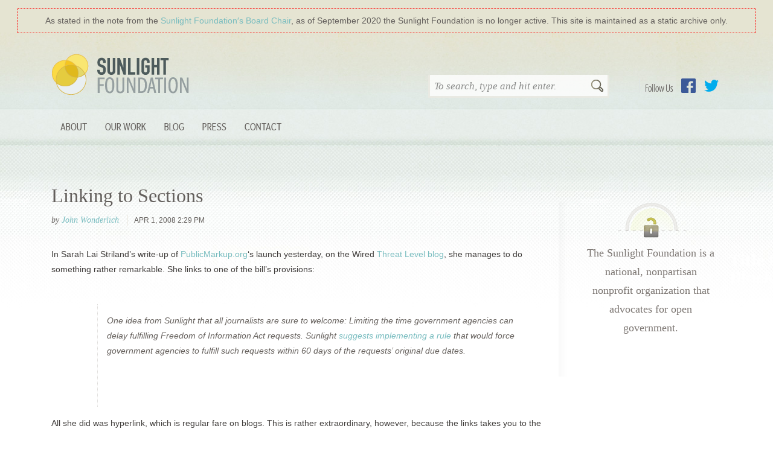

--- FILE ---
content_type: text/html
request_url: https://sunlightfoundation.com/2008/04/01/linking-to-sections/
body_size: 6219
content:
<!DOCTYPE html>
<html lang="en-US" class="bb_wrapper">
	<head>
		<meta charset="UTF-8" />
		<title>  Linking to Sections : Sunlight Foundation</title>
		<meta name="viewport" content="width=device-width" />
		<meta name="description" content="Sunlight is said to be the best of disinfectants&#8230;" />
		<link href="https://sunlightfoundation.com/wp-content/themes/sfcom-wordpress-theme/img/icons/favicon.ico" rel="shortcut icon" />
				<link rel="author" href="https://sunlightfoundation.com/wp-content/themes/sfcom-wordpress-theme/humans.txt" />
		<link rel="mission" href="http://sunlightfoundation.com/about/" />
		<link rel="payment" href="https://sunlightfoundation.com/donate/" title="Donate to the Sunlight Foundation" type="text/html" />
		<!-- rss feeds -->
		<link rel="alternate" type="application/rss+xml" title="Sunlight Foundation Blog Feed" href="http://sunlightfoundation.com/blog/rss/" />
		<!-- stylesheets -->

		<script src="https://sunlightfoundation.com/wp-content/themes/sfcom-wordpress-theme/highlight.min.js"></script>

		<script>hljs.initHighlightingOnLoad();</script>
		<!-- HTML5 shiv for IE versions < 9 -->
		<!--[if lt IE 9]> <script src="//html5shiv.googlecode.com/svn/trunk/html5.js"></script> <![endif]-->

		<script src="//use.typekit.com/blp6kvr.js"></script>
		<script>try{Typekit.load();}catch(e){}</script>
		<link rel="stylesheet" type="text/css" href="https://sunlightfoundation.com/wp-content/themes/sfcom-wordpress-theme/static/css/brandingbar.css" />

		<link rel='dns-prefetch' href='//ajax.googleapis.com' />
<link rel='dns-prefetch' href='//s.w.org' />
<link rel='stylesheet' id='wp-block-library-css'  href='https://sunlightfoundation.com/wp-includes/css/dist/block-library/style.min.css?ver=5.6.2' media='all' />
<link rel='stylesheet' id='collapseomatic-css-css'  href='https://sunlightfoundation.com/wp-content/plugins/jquery-collapse-o-matic/light_style.css?ver=1.6' media='all' />
<link rel='stylesheet' id='html5blank-css'  href='https://sunlightfoundation.com/wp-content/themes/sfcom-wordpress-theme/static/css/main.css?ver=1.0.14' media='all' />
<link rel='stylesheet' id='tablepress-default-css'  href='https://sunlightfoundation.com/wp-content/plugins/tablepress/css/default.min.css?ver=1.12' media='all' />
<script type='text/javascript' src='https://sunlightfoundation.com/wp-content/themes/sfcom-wordpress-theme/js/lib/conditionizr-4.3.0.min.js?ver=4.3.0' id='conditionizr-js'></script>
<script type='text/javascript' src='https://sunlightfoundation.com/wp-content/themes/sfcom-wordpress-theme/js/lib/modernizr-2.7.1.min.js?ver=2.7.1' id='modernizr-js'></script>
<script type='text/javascript' src='//ajax.googleapis.com/ajax/libs/jquery/1.9.1/jquery.min.js?ver=1.9.1' id='jquery-js'></script>
<script type='text/javascript' src='https://sunlightfoundation.com/wp-content/themes/sfcom-wordpress-theme/js/scripts.js?ver=1.0.0' id='html5blankscripts-js'></script>
<script type='text/javascript' src='https://sunlightfoundation.com/wp-content/themes/sfcom-wordpress-theme/js/lib/bootstrap/tab.js?ver=3.3.7' id='bootstrap-tab-js'></script>
<script type='text/javascript' src='https://sunlightfoundation.com/wp-content/plugins/jquery-collapse-o-matic/js/collapse.js?ver=1.6.23' id='collapseomatic-js-js'></script>
<link rel="https://api.w.org/" href="https://sunlightfoundation.com/wp-json/" /><link rel="alternate" type="application/json" href="https://sunlightfoundation.com/wp-json/wp/v2/posts/4606" /><link rel="alternate" type="application/json+oembed" href="https://sunlightfoundation.com/wp-json/oembed/1.0/embed?url=https%3A%2F%2Fsunlightfoundation.com%2F2008%2F04%2F01%2Flinking-to-sections%2F" />
<link rel="alternate" type="text/xml+oembed" href="https://sunlightfoundation.com/wp-json/oembed/1.0/embed?url=https%3A%2F%2Fsunlightfoundation.com%2F2008%2F04%2F01%2Flinking-to-sections%2F&#038;format=xml" />
<style>
		#category-posts-2-internal ul {padding: 0;}
#category-posts-2-internal .cat-post-item img {max-width: initial; max-height: initial; margin: initial;}
#category-posts-2-internal .cat-post-author {margin-bottom: 0;}
#category-posts-2-internal .cat-post-thumbnail {margin: 5px 10px 5px 0;}
#category-posts-2-internal .cat-post-item:before {content: ""; clear: both;}
#category-posts-2-internal .cat-post-excerpt-more {display: inline-block;}
#category-posts-2-internal .cat-post-item {list-style: none; margin: 3px 0 10px; padding: 3px 0;}
#category-posts-2-internal .cat-post-current .cat-post-title {font-weight: bold; text-transform: uppercase;}
#category-posts-2-internal [class*=cat-post-tax] {font-size: 0.85em;}
#category-posts-2-internal [class*=cat-post-tax] * {display:inline-block;}
#category-posts-2-internal .cat-post-item:after {content: ""; display: table;	clear: both;}
#category-posts-2-internal .cat-post-item .cat-post-title {overflow: hidden;text-overflow: ellipsis;white-space: initial;display: -webkit-box;-webkit-line-clamp: 2;-webkit-box-orient: vertical;padding-bottom: 0 !important;}
#category-posts-2-internal .cat-post-item:after {content: ""; display: table;	clear: both;}
#category-posts-2-internal .cat-post-thumbnail {display:block; float:left; margin:5px 10px 5px 0;}
#category-posts-2-internal .cat-post-crop {overflow:hidden;display:block;}
#category-posts-2-internal p {margin:5px 0 0 0}
#category-posts-2-internal li > div {margin:5px 0 0 0; clear:both;}
#category-posts-2-internal .dashicons {vertical-align:middle;}
#category-posts-2-internal .cat-post-thumbnail .cat-post-crop img {height: 150px;}
#category-posts-2-internal .cat-post-thumbnail .cat-post-crop img {object-fit: cover; max-width: 100%; display: block;}
#category-posts-2-internal .cat-post-thumbnail .cat-post-crop-not-supported img {width: 100%;}
#category-posts-2-internal .cat-post-thumbnail {max-width:100%;}
#category-posts-2-internal .cat-post-item img {margin: initial;}
#category-posts-2-internal .cat-post-white span {background-color: white;}
#category-posts-2-internal .cat-post-white img {padding-bottom: 0 !important; -webkit-transition: all 0.3s ease; -moz-transition: all 0.3s ease; -ms-transition: all 0.3s ease; -o-transition: all 0.3s ease; transition: all 0.3s ease;}
#category-posts-2-internal .cat-post-white:hover img {opacity: 0.8;}
</style>
		<script type='text/javascript'>
var colomatduration = 'fast';
var colomatslideEffect = 'slideFade';
var colomatpauseInit = '';
var colomattouchstart = '';
</script>		<style type="text/css" id="wp-custom-css">
			.display-posts-listing .listing-item {
    clear: both;
}

.display-posts-listing img {
    float: left;
    margin: 0 10px 20px 0;
}
.listing-item .title {font-size:1.5em;font-weight:bold}
.listing-item .date {font-size:1em;color:#999;display:block;}
.listing-item .author {font-size:1em;color:#999;font-style:italic;}
.listing-item .excerpt-dash {display:none;}

/* For WIP's rotated table headers */

.wpDataTableA th {
  /* Something you can count on */
  height: 140px;
  white-space: nowrap;
}

.wpDataTableA th > div {
  transform: 
    /* Magic Numbers */
    translate(25px, 51px)
    /* 45 is really 360 - 45 */
    rotate(315deg);
  width: 30px;
}
.wpDataTableA th > div > span {
  border-bottom: 1px solid #ccc;
  padding: 5px 10px;
}

.wpDataTableA th.wdtheader {
    border: none !important;
      height: 100px;
      vertical-align: bottom;
}

.wpDataTableA th.wdtheader:nth-of-type(n+4) {
    transform: rotate(315deg) translate(10px,50px);
    transform-origin: bottom left;
	vertical-align: middle;
}

.wpDataTableA .wpDataTablesWrapper table.wpDataTable>thead>tr>th {
    overflow: visible;
      white-space: nowrap !important;
}

.wpDataTableA .wpDataTablesWrapper table.wpDataTable > thead > tr > th {
    background: none;
}

.wpDataTableA .wpDataTablesWrapper table.wpDataTable thead th.sorting_asc, .wpDataTableA .wpDataTablesWrapper table.wpDataTable thead th.sorting_desc, .wpDataTableA .wpDataTablesWrapper table.wpDataTable thead th.sorting:hover {
   background: none;
}

.wpDataTableA table.wpDataTable th.wdtheader.sort.sorting {
    white-space: nowrap !important;
}

/* For the National Day of Giving banner */

/* body {
	background-position-y: 41px !important;
} 
 */		</style>
			</head>
	<body class="post-template-default single single-post postid-4606 single-format-standard linking-to-sections">
	  <div style="background:#e5e4d2; padding: 15px 30px 0 30px;">
	    <div style="outline:1px dashed red;padding:10px 10px;text-align:center;color:#635F5C;">
 		      As stated in the note from the <a href="/2020/09/24/a-note-from-the-sunlight-foundations-board-chair/">Sunlight Foundation&prime;s Board Chair</a>, as of September 2020 the Sunlight Foundation is no longer active. This site is maintained as a static archive only.
	    </div>
	  </div>
	  	    <div style="background: url(/wp-content/themes/sfcom-wordpress-theme/static/img/bg_interiorWrap.jpg) center top repeat-x;">
	  
		  <header id="mainHeader" class="container">
					<div class="col-md-4">
						<h1><a href="https://sunlightfoundation.com">Sunlight Foundation</a></h1>
					</div>
					<div class="col-md-8">
						<div id="follow-buttons">
							<h4>Follow Us</h4>
							<ul id="menu-social-nav" class="social-nav"><li id="menu-item-93850" class="link-facebook menu-item menu-item-type-custom menu-item-object-custom menu-item-93850"><a href="https://www.facebook.com/sunlightfoundation">Facebook</a></li>
<li id="menu-item-93851" class="link-twitter menu-item menu-item-type-custom menu-item-object-custom menu-item-93851"><a href="https://twitter.com/sunfoundation">Twitter</a></li>
</ul>						</div>
						<!-- search -->
<form class="searchForm" method="get" action="https://sunlightfoundation.com" role="search">
	<input class="search-input" type="search" name="s" placeholder="To search, type and hit enter.">
	<button class="search-submit" type="submit" role="button">Search</button>
</form>
<!-- /search -->
					</div>
					<div class="clearfix"></div>

				<!-- nav -->
				<nav class="primary-navbar" role="navigation">
					<button type="button" class="navbar-toggle collapsed" data-toggle="collapse" data-target="#navbar-collapse" aria-expanded="false">
		        <span class="sr-only">Toggle navigation</span>
		        <span class="icon-bar"></span>
		        <span class="icon-bar"></span>
		        <span class="icon-bar"></span>
		      </button>
		      <div class="collapse navbar-collapse" id="navbar-collapse">
					<ul id="menu-site-navigation" class="nav navbar-nav"><li id="menu-item-93822" class="menu-item menu-item-type-post_type menu-item-object-page menu-item-has-children menu-item-93822 nav-item dropdown"><a title="About" class="nav-link dropdown-toggle" href="https://sunlightfoundation.com/about/" data-toggle="dropdown" aria-haspopup="true">About</a>
<ul role="menu" class=" dropdown-menu">
	<li id="menu-item-93840" class="menu-item menu-item-type-post_type menu-item-object-page menu-item-93840 nav-item"><a title="About Sunlight" class="nav-link" href="https://sunlightfoundation.com/about/">About Sunlight</a></li>
	<li id="menu-item-93841" class="menu-item menu-item-type-post_type menu-item-object-page menu-item-93841 nav-item"><a title="Board &amp; Advisors" class="nav-link" href="https://sunlightfoundation.com/about/board/">Board &#038; Advisors</a></li>
	<li id="menu-item-93849" class="menu-item menu-item-type-post_type menu-item-object-page menu-item-93849 nav-item"><a title="Our Team" class="nav-link" href="https://sunlightfoundation.com/about/team/">Our Team</a></li>
	<li id="menu-item-93842" class="menu-item menu-item-type-post_type menu-item-object-page menu-item-93842 nav-item"><a title="Our Funding" class="nav-link" href="https://sunlightfoundation.com/about/funding/">Our Funding</a></li>
	<li id="menu-item-103518" class="menu-item menu-item-type-post_type menu-item-object-page menu-item-103518 nav-item"><a title="Jobs" class="nav-link" href="https://sunlightfoundation.com/jobs/">Jobs</a></li>
</ul>
</li>
<li id="menu-item-110436" class="menu-item menu-item-type-post_type menu-item-object-page menu-item-has-children menu-item-110436 nav-item dropdown"><a title="Our Work" class="nav-link dropdown-toggle" href="https://sunlightfoundation.com/our-work/" data-toggle="dropdown" aria-haspopup="true">Our Work</a>
<ul role="menu" class=" dropdown-menu">
	<li id="menu-item-107758" class="menu-item menu-item-type-post_type menu-item-object-page menu-item-107758 nav-item"><a title="Web Integrity Project" class="nav-link" href="https://sunlightfoundation.com/web-integrity-project/">Web Integrity Project</a></li>
	<li id="menu-item-93832" class="menu-item menu-item-type-post_type menu-item-object-page menu-item-93832 nav-item"><a title="Open Cities" class="nav-link" href="https://sunlightfoundation.com/our-work/open-cities/">Open Cities</a></li>
	<li id="menu-item-107508" class="menu-item menu-item-type-post_type menu-item-object-page menu-item-107508 nav-item"><a title="Conflicts of Interest" class="nav-link" href="https://sunlightfoundation.com/tracking-trumps-conflicts-of-interest/">Conflicts of Interest</a></li>
</ul>
</li>
<li id="menu-item-93817" class="menu-item menu-item-type-post_type menu-item-object-page current_page_parent menu-item-93817 nav-item"><a title="Blog" class="nav-link" href="https://sunlightfoundation.com/blog/">Blog</a></li>
<li id="menu-item-93839" class="menu-item menu-item-type-post_type menu-item-object-page menu-item-has-children menu-item-93839 nav-item dropdown"><a title="Press" class="nav-link dropdown-toggle" href="https://sunlightfoundation.com/press/" data-toggle="dropdown" aria-haspopup="true">Press</a>
<ul role="menu" class=" dropdown-menu">
	<li id="menu-item-93834" class="menu-item menu-item-type-post_type menu-item-object-page menu-item-93834 nav-item"><a title="Overview" class="nav-link" href="https://sunlightfoundation.com/press/">Overview</a></li>
	<li id="menu-item-93835" class="menu-item menu-item-type-post_type menu-item-object-page menu-item-93835 nav-item"><a title="Press Releases" class="nav-link" href="https://sunlightfoundation.com/press/releases/">Press Releases</a></li>
	<li id="menu-item-109170" class="menu-item menu-item-type-post_type menu-item-object-page menu-item-109170 nav-item"><a title="Policy Success" class="nav-link" href="https://sunlightfoundation.com/press/success/">Policy Success</a></li>
	<li id="menu-item-93836" class="menu-item menu-item-type-post_type menu-item-object-page menu-item-93836 nav-item"><a title="Subject Matter Experts" class="nav-link" href="https://sunlightfoundation.com/press/experts/">Subject Matter Experts</a></li>
	<li id="menu-item-93837" class="menu-item menu-item-type-post_type menu-item-object-page menu-item-93837 nav-item"><a title="Logos" class="nav-link" href="https://sunlightfoundation.com/press/logos/">Logos</a></li>
</ul>
</li>
<li id="menu-item-93823" class="menu-item menu-item-type-post_type menu-item-object-page menu-item-93823 nav-item"><a title="Contact" class="nav-link" href="https://sunlightfoundation.com/contact/">Contact</a></li>
</ul>					</div>
				</nav>
				<!-- /nav -->
			</header>
			<div class="clearfix container">
  <!-- single.php -->
  <main role="main" class="has-sidebar">
  <!-- section -->
  <section>

  
    <!-- article -->
    <article id="post-4606" class="blog-post post-4606 post type-post status-publish format-standard hentry tag-publicmarkup">
      <header>
        <!-- post title -->
        <h1>
          <a href="https://sunlightfoundation.com/2008/04/01/linking-to-sections/" title="Linking to Sections">Linking to Sections</a>
        </h1>
        <!-- /post title -->

        <!-- post details -->
        <div class="meta">
          <span class="author tip">
              by <a href="https://sunlightfoundation.com/author/jwonderlich/" title="Posts by John Wonderlich" class="author url fn" rel="author">John Wonderlich</a>          </span>

          
          <time datetime="2008-04-01T14:29:38-04:00 " class="published" pubdate="">
              Apr 1, 2008 2:29 pm          </time>
        </div>
        <!-- /post details -->

        <div class="social-sharing">
                    </div>
      </header>

      <p>In Sarah Lai Striland&#8217;s write-up of <a href="http://publicmarkup.org/" title="PublicMarkup.org" id="phma">PublicMarkup.org</a>&#8216;s launch yesterday, on the Wired <a href="http://blog.wired.com/27bstroke6/2008/03/sunlight-founda.html" title="Threat Level blog" id="mqhf">Threat Level blog</a>, she manages to do something rather remarkable.  She links to one of the bill&#8217;s provisions:<br id="jsj." /> <br id="wj:y" />   </p>
<p id="sl9v">
<blockquote><p>One idea from Sunlight that all journalists are sure to welcome: Limiting the time government agencies can delay fulfilling Freedom of Information Act requests. Sunlight <a href="http://publicmarkup.org/bill/transparency-government-act-2008/7/" id="b3rd">suggests implementing a rule</a> that would force government agencies to fulfill such requests within 60 days of the requests&#8217; original due dates.</p>
<p> <br id="ac8x" /> </p></blockquote>
<p>All she did was hyperlink, which is regular fare on blogs.  This is rather extraordinary, however, because the links takes you to the actual provision of a piece of legislation.  As Congressional legislation is currently published, this is nearly impossible, as bills are published in html or in pdf formats, erecting a barrier to substantial analysis and discussion.  Would legislation be different if all news stories and discussion of them were easily traced to the actual text of the bill, or if you could find your way from the bill other relevant analysis and context?</p>
<p> Small, useful, practical steps online lead to enormously different results, and make new kinds of engagement possible. </p>
<p id="fzq_"><br id="z1ev" /> </p>

      <footer>
        <div class="tags">Tags: <a href="https://sunlightfoundation.com/taxonomy/term/publicmarkup/" rel="tag">publicmarkup</a><br></div>

        <div class="category">Categorized in: Uncategorized</div>

            
              </footer>

      
    </article>
    <!-- /article -->

  
  
  </section>
  <!-- /section -->
  </main>

<!-- sidebar -->
<aside class="sidebar" role="complementary">

	<div class="sidebar-widget">
		<div id="text-3" class="widget_text">			<div class="textwidget"><div class="module mission">
    <p>The Sunlight Foundation is a national, nonpartisan nonprofit organization that advocates for open government. </p>
</div></div>
		</div>	</div>

	<div class="sidebar-widget">
			</div>

</aside>
<!-- /sidebar -->

</div>
		<div id="footerWrapper">
			<footer role="contentinfo" class="container footer">
				<div class="signup-container">
									</div>

				<div id="bottomFooter" class="bottom-footer">
					<div id="contactInfo" class="contact-info">
						<div class="footer-contact-widget">
							<div id="text-6" class="widget_text"><h3>Contact Us</h3>			<div class="textwidget"><address class="vcard clearfix">
  <span class="adr">
    <span class="street-address">1440 G Street NW</span>
    <span class="extended-address"><!-- suite/floor --></span><br>
    <span class="locality">Washington</span>,
    <span class="region" title="District of Columbia">DC</span>
    <span class="postal-code">20005</span>
  </span>
  <span class="tel"><a href="tel:+12027421520">202-742-1520</a></span>
  <a href="callto:+12027421520" class="tel-skype textReplace">Call with Skype</a>
</address></div>
		</div>						</div>
						<nav class="footer-nav">
						  <ul id="menu-footer-nav" class="footer-nav"><li id="menu-item-93854" class="menu-item menu-item-type-post_type menu-item-object-page menu-item-93854"><a href="https://sunlightfoundation.com/contact/">Contact</a></li>
<li id="menu-item-93855" class="menu-item menu-item-type-post_type menu-item-object-page menu-item-93855"><a href="https://sunlightfoundation.com/about/">About Us</a></li>
<li id="menu-item-93856" class="menu-item menu-item-type-post_type menu-item-object-page menu-item-93856"><a href="https://sunlightfoundation.com/jobs/">Jobs</a></li>
</ul>						</nav>
						<div id="follow-buttons">
							<ul id="menu-footer-social" class="social-nav"><li id="menu-item-93857" class="link-facebook menu-item menu-item-type-custom menu-item-object-custom menu-item-93857"><a href="https://www.facebook.com/sunlightfoundation">Facebook</a></li>
<li id="menu-item-93858" class="link-twitter menu-item menu-item-type-custom menu-item-object-custom menu-item-93858"><a href="https://twitter.com/sunfoundation">Twitter</a></li>
<li id="menu-item-93859" class="link-flickr menu-item menu-item-type-custom menu-item-object-custom menu-item-93859"><a href="https://www.flickr.com/photos/sunlightfoundation">Flickr</a></li>
<li id="menu-item-93861" class="link-instagram menu-item menu-item-type-custom menu-item-object-custom menu-item-93861"><a href="http://instagram.com/sunfoundation">Instagram</a></li>
<li id="menu-item-93862" class="link-tumblr menu-item menu-item-type-custom menu-item-object-custom menu-item-93862"><a href="http://sunfoundation.tumblr.com/">Tumblr</a></li>
<li id="menu-item-93863" class="link-youtube menu-item menu-item-type-custom menu-item-object-custom menu-item-93863"><a href="https://www.youtube.com/user/SunlightFoundation">YouTube</a></li>
</ul>						</div>
					</div>
					<div class="blurb">
						<div id="text-7" class="widget_text"><h3>Privacy</h3>			<div class="textwidget">  <p>Our <a href="/legal/privacy/">privacy policy</a> details how personally identifiable information that is collected on our web sites is handled. Read our <a href="/legal/terms/">terms of service</a>.</p>
  <p>This work by Sunlight Foundation, unless otherwise noted, is licensed under a <a rel="license" href="http://creativecommons.org/licenses/by/4.0/">Creative Commons Attribution 4.0 International License</a>.</p>
</div>
		</div>					</div>
				</div>
			</footer>
		</div>
		<div class="final-bottom">
			<div id="text-8" class="widget_text">			<div class="textwidget"><p class="cfc">
    <a href="http://www.cfctoday.org/"><img src="/wp-content/themes/sfcom-wordpress-theme/img/cfc_logo.aee19847d59a.png" alt="CFC (Combined Federal Campaign) Today" /></a>
    <span class="cfc-number">59063</span>
</p>
<p class="charity-navigator">
  <a href="http://www.charitynavigator.org/index.cfm?bay=search.summary&orgid=13197#.UmqVsZTXSG0"><img class="charity-navigator" src="https://d20umu42aunjpx.cloudfront.net/_gfx_/main/CN_Logo_Main250x83.png" alt="Charity Navigator" /></a>
</p></div>
		</div>		</div>

			</body>
</html>